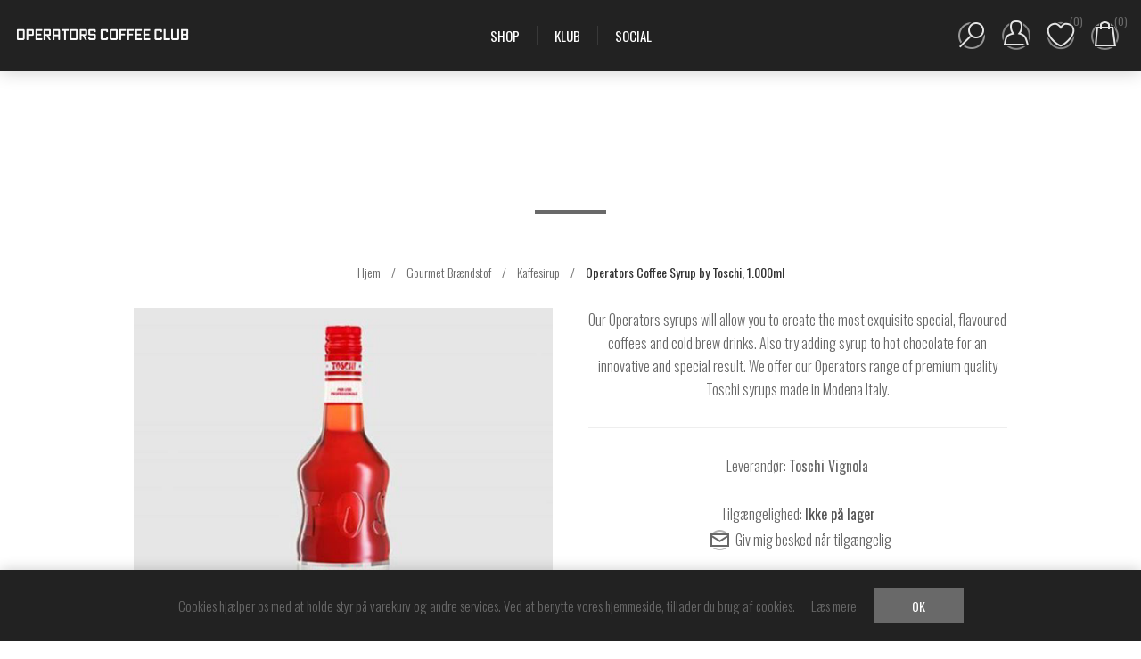

--- FILE ---
content_type: text/html; charset=utf-8
request_url: https://operatorscoffee.club/da/toschi-coffee-syrup-by-toschi-1000ml
body_size: 13263
content:
<!DOCTYPE html><html lang=da class=html-product-details-page><head><title>toschi-coffee-syrup-by-toschi-1000ml - Fuel For Your Adventures</title><meta charset=UTF-8><meta name=description content="buy Operators Coffee Syrup by Toschi, 1.000ml online Our Operators syrups will allow you to create the most exquisite special, flavoured coffees and cold brew drinks.  Also try adding syrup to hot chocolate for an innovative and special result. We offer our Operators range of premium quality Toschi syrups made in Modena Italy."><meta name=keywords content="Operators Coffee Syrup by Toschi,1.000ml,buy Operators Coffee Syrup by Toschi,1.000ml,Operators Coffee Syrup by Toschi,1.000ml prices,Operators Coffee Syrup by Toschi,1.000ml online"><meta name=generator content=nopCommerce><meta name=google-site-verification content=S3UgEYVlZ2FlESpMc42KWVQdu6_Dd-6AUOt5Cwa8PwI><meta name=viewport content="width=device-width, initial-scale=1.0, user-scalable=0, minimum-scale=1.0, maximum-scale=1.0"><link href="https://fonts.googleapis.com/css?family=Raleway:500&amp;display=swap" rel=stylesheet><link href="https://fonts.googleapis.com/css?family=Montserrat:400,700&amp;display=swap" rel=stylesheet><link href="https://fonts.googleapis.com/css?family=Oswald:400,300,700&amp;subset=latin,latin-ext&amp;display=swap" rel=stylesheet><meta property=og:type content=product><meta property=og:title content="Operators Coffee Syrup by Toschi, 1.000ml"><meta property=og:description content="buy Operators Coffee Syrup by Toschi, 1.000ml online Our Operators syrups will allow you to create the most exquisite special, flavoured coffees and cold brew drinks.  Also try adding syrup to hot chocolate for an innovative and special result. We offer our Operators range of premium quality Toschi syrups made in Modena Italy."><meta property=og:image content=https://operatorscoffee.club/images/thumbs/0000373_operators-coffee-syrup-by-toschi-1000ml_600.jpeg><meta property=og:image:url content=https://operatorscoffee.club/images/thumbs/0000373_operators-coffee-syrup-by-toschi-1000ml_600.jpeg><meta property=og:url content=https://operatorscoffee.club/da/toschi-coffee-syrup-by-toschi-1000ml><meta property=og:site_name content="Operators Coffee Club"><meta property=twitter:card content=summary><meta property=twitter:site content="Operators Coffee Club"><meta property=twitter:title content="Operators Coffee Syrup by Toschi, 1.000ml"><meta property=twitter:description content="buy Operators Coffee Syrup by Toschi, 1.000ml online Our Operators syrups will allow you to create the most exquisite special, flavoured coffees and cold brew drinks.  Also try adding syrup to hot chocolate for an innovative and special result. We offer our Operators range of premium quality Toschi syrups made in Modena Italy."><meta property=twitter:image content=https://operatorscoffee.club/images/thumbs/0000373_operators-coffee-syrup-by-toschi-1000ml_600.jpeg><meta property=twitter:url content=https://operatorscoffee.club/da/toschi-coffee-syrup-by-toschi-1000ml><style>.product-details-page .full-description{display:none}.product-details-page .ui-tabs .full-description{display:block}.product-details-page .tabhead-full-description{display:none}.product-details-page .product-specs-box{display:none}.product-details-page .ui-tabs .product-specs-box{display:block}.product-details-page .ui-tabs .product-specs-box .title{display:none}.product-details-page .product-no-reviews,.product-details-page .product-review-links{display:none}</style><script async src="https://www.googletagmanager.com/gtag/js?id=G-4BX662DFVP"></script><script>function gtag(){dataLayer.push(arguments)}window.dataLayer=window.dataLayer||[];gtag("js",new Date);gtag("config","G-4BX662DFVP")</script><link href=/Themes/Element/Content/css/styles.css rel=stylesheet><link href=/Themes/Element/Content/css/tables.css rel=stylesheet><link href=/Themes/Element/Content/css/mobile-only.css rel=stylesheet><link href=/Themes/Element/Content/css/480.css rel=stylesheet><link href=/Themes/Element/Content/css/720.css rel=stylesheet><link href=/Themes/Element/Content/css/1024.css rel=stylesheet><link href=/Themes/Element/Content/css/1320.css rel=stylesheet><link href=/Plugins/SevenSpikes.Core/Styles/perfect-scrollbar.min.css rel=stylesheet><link href=/Plugins/SevenSpikes.Nop.Plugins.CloudZoom/Themes/Element/Content/cloud-zoom/CloudZoom.css rel=stylesheet><link href=/lib/magnific-popup/magnific-popup.css rel=stylesheet><link href=/Plugins/SevenSpikes.Nop.Plugins.Attachments/Styles/common.css rel=stylesheet><link href=/Plugins/SevenSpikes.Nop.Plugins.Attachments/Themes/DefaultClean/Content/Attachments.css rel=stylesheet><link href=/Plugins/SevenSpikes.Nop.Plugins.NopQuickTabs/Themes/Element/Content/QuickTabs.css rel=stylesheet><link href=/Plugins/SevenSpikes.Nop.Plugins.MegaMenu/Themes/Element/Content/MegaMenu.css rel=stylesheet><link href=/Plugins/SevenSpikes.Nop.Plugins.AjaxCart/Themes/Element/Content/ajaxCart.css rel=stylesheet><link href=/Plugins/SevenSpikes.Nop.Plugins.ProductRibbons/Styles/Ribbons.common.css rel=stylesheet><link href=/Plugins/SevenSpikes.Nop.Plugins.ProductRibbons/Themes/Element/Content/Ribbons.css rel=stylesheet><link href=/Plugins/SevenSpikes.Nop.Plugins.QuickView/Themes/Element/Content/QuickView.css rel=stylesheet><link href=/lib/fineuploader/fine-uploader.min.css rel=stylesheet><link href="/Themes/Element/Content/css/theme.custom-1.css?v=40" rel=stylesheet><link rel=canonical href=https://operatorscoffee.club/da/toschi-coffee-syrup-by-toschi-1000ml><link rel="shortcut icon" href=\icons\icons_0\favicon.ico><body class="notAndroid23 product-details-page-body earth-theme variant-1"><div class=master-loading-overlay></div><div class=ajax-loading-block-window style=display:none></div><div id=dialog-notifications-success title=Bemærkning style=display:none></div><div id=dialog-notifications-error title=Fejl style=display:none></div><div id=dialog-notifications-warning title=Advarsel style=display:none></div><div id=bar-notification class=bar-notification-container data-close=Luk></div><!--[if lte IE 8]><div style=clear:both;height:59px;text-align:center;position:relative><a href=http://www.microsoft.com/windows/internet-explorer/default.aspx target=_blank> <img src=/Themes/Element/Content/img/ie_warning.jpg height=42 width=820 alt="You are using an outdated browser. For a faster, safer browsing experience, upgrade for free today."> </a></div><![endif]--><div class=master-wrapper-page><div class=master-header-wrapper><div class=desktop-nav-wrapper><div class=header><div class=header-logo><a href="/" class=logo> <img alt="Operators Coffee Club" title="Operators Coffee Club" src=https://operatorscoffee.club/images/thumbs/0000125_0000278.jpeg></a></div><div class="search-box store-search-box"><form method=get id=small-search-box-form action=/da/search><input type=text class=search-box-text id=small-searchterms autocomplete=off name=q placeholder="Søg i butikken" aria-label="Søg i butikken"> <input type=submit class="button-1 search-box-button" value=Søg></form><span class=close>&nbsp;</span></div><div class=header-options><div class=header-selectors-wrapper><div class=currency-selector><select id=customerCurrency name=customerCurrency onchange=setLocation(this.value) aria-label=Valutavælger><option selected value="https://operatorscoffee.club/da/changecurrency/12?returnUrl=%2Fda%2Ftoschi-coffee-syrup-by-toschi-1000ml">Danish Kroner<option value="https://operatorscoffee.club/da/changecurrency/1?returnUrl=%2Fda%2Ftoschi-coffee-syrup-by-toschi-1000ml">US Dollar<option value="https://operatorscoffee.club/da/changecurrency/6?returnUrl=%2Fda%2Ftoschi-coffee-syrup-by-toschi-1000ml">Euro</select></div><div class=language-selector><ul class=language-list><li><a href="https://operatorscoffee.club/da/changelanguage/2?returnUrl=%2Fda%2Ftoschi-coffee-syrup-by-toschi-1000ml" title=Dansk> <img title=Dansk alt=Dansk class=selected src=/images/flags/dk.png> </a><li><a href="https://operatorscoffee.club/da/changelanguage/1?returnUrl=%2Fda%2Ftoschi-coffee-syrup-by-toschi-1000ml" title=English> <img title=English alt=English src=/images/flags/gb.png> </a></ul></div></div><div class=header-links-wrapper><div class=header-links><ul><li id=registerlink><a href="/da/register?returnUrl=%2Fda%2Ftoschi-coffee-syrup-by-toschi-1000ml" class=ico-register>Registrér</a><li id=loginlink><a href="/da/login?returnUrl=%2Fda%2Ftoschi-coffee-syrup-by-toschi-1000ml" class=ico-login>Login</a><li id=wishlistlink><a href=/da/wishlist class=ico-wishlist> <span class=wishlist-label>Ønskeliste</span> <span class=wishlist-qty>(0)</span> </a><li id=topcartlink><a href=/da/cart class=ico-cart> <span class=cart-label>Varekurv</span> <span class=cart-qty>(0)</span> </a></ul></div></div></div><div id=flyout-cart class=flyout-cart><div class=mini-shopping-cart><div class=count>Du har ingen varer i din varekurv.</div></div></div></div><div class=header-menu><div class=close-menu><span>Close</span></div><ul class=mega-menu data-isrtlenabled=false data-enableclickfordropdown=false><li class=has-sublist><span class="with-subcategories single-item-categories labelfornextplusbutton">Shop</span><div class="dropdown categories fullWidth boxes-6"><div class=row-wrapper><div class=row><div class=box><div class=picture-title-wrap><div class=picture><a href=/da/der-brygges title="Vis produkter i varegruppen Der Brygges! "> <img class=lazy alt="Billede til varegruppe Der Brygges! " src="[data-uri]" data-original=https://operatorscoffee.club/images/thumbs/0000609_get-brewing_250.jpeg> </a></div><div class=title><a href=/da/der-brygges title="Der Brygges! "><span>Der Brygges! </span></a></div></div><ul class=subcategories><li><a href=/da/niveau-et title="Niveau Et"><span>Niveau Et</span></a><li><a href=/da/kaffeb%C3%B8nner title=Kaffebønner><span>Kaffeb&#xF8;nner</span></a><li><a href=/da/formalet-kaffe title="Formalet Kaffe"><span>Formalet Kaffe</span></a><li><a href=/da/gourmet-te title="Gourmet Te"><span>Gourmet Te</span></a></ul></div><div class=box><div class=picture-title-wrap><div class=picture><a href=/da/grej title="Vis produkter i varegruppen Grej"> <img class=lazy alt="Billede til varegruppe Grej" src="[data-uri]" data-original=https://operatorscoffee.club/images/thumbs/0000611_gear_250.jpeg> </a></div><div class=title><a href=/da/grej title=Grej><span>Grej</span></a></div></div><ul class=subcategories><li><a href=/da/h%C3%A5ndholdt title=Håndholdt><span>H&#xE5;ndholdt</span></a><li><a href=/da/kapselmaskiner title=Kapselmaskiner><span>Kapselmaskiner</span></a><li><a href=/da/baristaudstyr title=Baristaudstyr><span>Baristaudstyr</span></a><li><a href=/da/b%C3%B8nne-til-kop title=Bønne-til-Kop><span>B&#xF8;nne-til-Kop</span></a></ul></div><div class=box><div class=picture-title-wrap><div class=picture><a href=/da/tilbeh%C3%B8r title="Vis produkter i varegruppen Tilbehør"> <img class=lazy alt="Billede til varegruppe Tilbehør" src="[data-uri]" data-original=https://operatorscoffee.club/images/thumbs/0000548_accessories_250.jpeg> </a></div><div class=title><a href=/da/tilbeh%C3%B8r title=Tilbehør><span>Tilbeh&#xF8;r</span></a></div></div><ul class=subcategories><li><a href=/da/operators-grej title="Operators Grej "><span>Operators Grej </span></a><li><a href=/da/operators-bogklub title="Operators Bogklub"><span>Operators Bogklub</span></a><li><a href=/da/vedligeholdelse title=Vedligeholdelse><span>Vedligeholdelse</span></a></ul></div><div class=box><div class=picture-title-wrap><div class=picture><a href=/da/hudpleje title="Vis produkter i varegruppen Hudpleje"> <img class=lazy alt="Billede til varegruppe Hudpleje" src="[data-uri]" data-original=https://operatorscoffee.club/images/thumbs/0000570_skincare_250.jpeg> </a></div><div class=title><a href=/da/hudpleje title=Hudpleje><span>Hudpleje</span></a></div></div><ul class=subcategories><li><a href=/da/solcreme title="UV Beskyttelse"><span>UV Beskyttelse</span></a><li><a href=/da/glade-f%C3%B8dder title="Glade Fødder"><span>Glade F&#xF8;dder</span></a></ul></div><div class=box><div class=picture-title-wrap><div class=picture><a href=/da/gourmet-br%C3%A6ndstof title="Vis produkter i varegruppen Gourmet Brændstof"> <img class=lazy alt="Billede til varegruppe Gourmet Brændstof" src="[data-uri]" data-original=https://operatorscoffee.club/images/thumbs/0000569_gourmet-fuel_250.jpeg> </a></div><div class=title><a href=/da/gourmet-br%C3%A6ndstof title="Gourmet Brændstof"><span>Gourmet Br&#xE6;ndstof</span></a></div></div><ul class=subcategories><li><a href=/da/operators-snack-kits title="Gourmet Snacks"><span>Gourmet Snacks</span></a><li><a href=/da/kaffesirup title=Kaffesirup><span>Kaffesirup</span></a><li><a href=/da/italiensk-gelato title="Italiensk Gelato"><span>Italiensk Gelato</span></a></ul></div><div class=box><div class=picture-title-wrap><div class=picture><a href=/da/bazzara-kaffe title="Vis produkter i varegruppen Bazzara Caffé"> <img class=lazy alt="Billede til varegruppe Bazzara Caffé" src="[data-uri]" data-original=https://operatorscoffee.club/images/thumbs/0001132_bazzara-caffe_250.png> </a></div><div class=title><a href=/da/bazzara-kaffe title="Bazzara Caffé"><span>Bazzara Caff&#xE9;</span></a></div></div><ul class=subcategories><li><a href=/da/bazzara-kaffe-2 title="Bazzara Coffee"><span>Bazzara Coffee</span></a><li><a href=/da/bazzara-kaffeb%C3%B8ger title="Bazzara kaffebøger"><span>Bazzara kaffeb&#xF8;ger</span></a></ul></div></div></div></div><li><a href=/da/klub title=Klub><span> Klub</span></a><li class=social-page><a class=with-subcategories href=/da/SocialPage title=Social>Social</a></ul><div class=menu-title><span>Menu</span></div><ul class=mega-menu-responsive><li class=has-sublist><span class="with-subcategories single-item-categories labelfornextplusbutton">Shop</span><div class=plus-button></div><div class=sublist-wrap><ul class=sublist><li class=back-button><span>Back</span><li class=has-sublist><a href=/da/der-brygges title="Der Brygges! " class=with-subcategories><span>Der Brygges! </span></a><div class=plus-button></div><div class=sublist-wrap><ul class=sublist><li class=back-button><span>Back</span><li><a class=lastLevelCategory href=/da/niveau-et title="Niveau Et"><span>Niveau Et</span></a><li><a class=lastLevelCategory href=/da/kaffeb%C3%B8nner title=Kaffebønner><span>Kaffeb&#xF8;nner</span></a><li><a class=lastLevelCategory href=/da/formalet-kaffe title="Formalet Kaffe"><span>Formalet Kaffe</span></a><li><a class=lastLevelCategory href=/da/gourmet-te title="Gourmet Te"><span>Gourmet Te</span></a></ul></div><li class=has-sublist><a href=/da/grej title=Grej class=with-subcategories><span>Grej</span></a><div class=plus-button></div><div class=sublist-wrap><ul class=sublist><li class=back-button><span>Back</span><li><a class=lastLevelCategory href=/da/h%C3%A5ndholdt title=Håndholdt><span>H&#xE5;ndholdt</span></a><li><a class=lastLevelCategory href=/da/kapselmaskiner title=Kapselmaskiner><span>Kapselmaskiner</span></a><li><a class=lastLevelCategory href=/da/baristaudstyr title=Baristaudstyr><span>Baristaudstyr</span></a><li><a class=lastLevelCategory href=/da/b%C3%B8nne-til-kop title=Bønne-til-Kop><span>B&#xF8;nne-til-Kop</span></a></ul></div><li class=has-sublist><a href=/da/tilbeh%C3%B8r title=Tilbehør class=with-subcategories><span>Tilbeh&#xF8;r</span></a><div class=plus-button></div><div class=sublist-wrap><ul class=sublist><li class=back-button><span>Back</span><li><a class=lastLevelCategory href=/da/operators-grej title="Operators Grej "><span>Operators Grej </span></a><li><a class=lastLevelCategory href=/da/operators-bogklub title="Operators Bogklub"><span>Operators Bogklub</span></a><li><a class=lastLevelCategory href=/da/vedligeholdelse title=Vedligeholdelse><span>Vedligeholdelse</span></a></ul></div><li class=has-sublist><a href=/da/hudpleje title=Hudpleje class=with-subcategories><span>Hudpleje</span></a><div class=plus-button></div><div class=sublist-wrap><ul class=sublist><li class=back-button><span>Back</span><li><a class=lastLevelCategory href=/da/solcreme title="UV Beskyttelse"><span>UV Beskyttelse</span></a><li><a class=lastLevelCategory href=/da/glade-f%C3%B8dder title="Glade Fødder"><span>Glade F&#xF8;dder</span></a></ul></div><li class=has-sublist><a href=/da/gourmet-br%C3%A6ndstof title="Gourmet Brændstof" class=with-subcategories><span>Gourmet Br&#xE6;ndstof</span></a><div class=plus-button></div><div class=sublist-wrap><ul class=sublist><li class=back-button><span>Back</span><li><a class=lastLevelCategory href=/da/operators-snack-kits title="Gourmet Snacks"><span>Gourmet Snacks</span></a><li><a class=lastLevelCategory href=/da/kaffesirup title=Kaffesirup><span>Kaffesirup</span></a><li><a class=lastLevelCategory href=/da/italiensk-gelato title="Italiensk Gelato"><span>Italiensk Gelato</span></a></ul></div><li class=has-sublist><a href=/da/bazzara-kaffe title="Bazzara Caffé" class=with-subcategories><span>Bazzara Caff&#xE9;</span></a><div class=plus-button></div><div class=sublist-wrap><ul class=sublist><li class=back-button><span>Back</span><li><a class=lastLevelCategory href=/da/bazzara-kaffe-2 title="Bazzara Coffee"><span>Bazzara Coffee</span></a><li><a class=lastLevelCategory href=/da/bazzara-kaffeb%C3%B8ger title="Bazzara kaffebøger"><span>Bazzara kaffeb&#xF8;ger</span></a></ul></div></ul></div><li><a href=/da/klub title=Klub><span> Klub</span></a><li class=social-page><a class=with-subcategories href=/da/SocialPage title=Social>Social</a></ul></div><div class=responsive-nav-wrapper-parent><div class=responsive-nav-wrapper><div class=menu-title><span>Menu</span></div><div class=search-wrap><span>Søg</span></div><div class=personal-button id=header-links-opener><span>Personal menu</span></div><div class=wishlist-opener><a href=/da/wishlist title=Ønskeliste><small class=wishlist-qty>(0)</small></a></div><div class=shopping-cart-link><a href=/da/cart title=Varekurv><small class=cart-qty>(0)</small></a></div><div class=filters-button><span>Filters</span></div></div></div></div></div><div class=overlayOffCanvas></div><div class=master-wrapper-content><div class=ajaxCartInfo data-getajaxcartbuttonurl=/NopAjaxCart/GetAjaxCartButtonsAjax data-productpageaddtocartbuttonselector=button.add-to-cart-button data-productboxaddtocartbuttonselector=button.product-box-add-to-cart-button data-productboxproductitemelementselector=.product-item data-usenopnotification=False data-nopnotificationresource="Varen er lagt i &lt;a href=&#34;/da/cart&#34;>Varekurven&lt;/a>" data-enableonproductpage=True data-enableoncatalogpages=True data-minishoppingcartquatityformattingresource=({0}) data-miniwishlistquatityformattingresource=({0}) data-addtowishlistbuttonselector=button.add-to-wishlist-button></div><input id=addProductVariantToCartUrl name=addProductVariantToCartUrl type=hidden value=/da/AddProductFromProductDetailsPageToCartAjax> <input id=addProductToCartUrl name=addProductToCartUrl type=hidden value=/da/AddProductToCartAjax> <input id=miniShoppingCartUrl name=miniShoppingCartUrl type=hidden value=/da/MiniShoppingCart> <input id=flyoutShoppingCartUrl name=flyoutShoppingCartUrl type=hidden value=/da/NopAjaxCartFlyoutShoppingCart> <input id=checkProductAttributesUrl name=checkProductAttributesUrl type=hidden value=/da/CheckIfProductOrItsAssociatedProductsHasAttributes> <input id=getMiniProductDetailsViewUrl name=getMiniProductDetailsViewUrl type=hidden value=/da/GetMiniProductDetailsView> <input id=flyoutShoppingCartPanelSelector name=flyoutShoppingCartPanelSelector type=hidden value=#flyout-cart> <input id=shoppingCartMenuLinkSelector name=shoppingCartMenuLinkSelector type=hidden value=".shopping-cart-link .cart-qty"> <input id=wishlistMenuLinkSelector name=wishlistMenuLinkSelector type=hidden value=.wishlist-qty><div id=product-ribbon-info data-productid=931 data-productboxselector=".product-item, .item-holder" data-productboxpicturecontainerselector=".picture, .item-picture" data-productpagepicturesparentcontainerselector=.product-essential data-productpagebugpicturecontainerselector=.picture data-retrieveproductribbonsurl=/da/RetrieveProductRibbons></div><div class=quickViewData data-productselector=.product-item data-productselectorchild=.buttons data-retrievequickviewurl=/da/quickviewdata data-quickviewbuttontext=Smugkig data-quickviewbuttontitle=Smugkig data-isquickviewpopupdraggable=False data-enablequickviewpopupoverlay=True data-accordionpanelsheightstyle=content data-getquickviewbuttonroute=/da/getquickviewbutton></div><div class=breadcrumb><ul itemscope itemtype=http://schema.org/BreadcrumbList><li><span> <a href="/"> <span>Hjem</span> </a> </span> <span class=delimiter>/</span><li itemprop=itemListElement itemscope itemtype=http://schema.org/ListItem><a href=/da/gourmet-br%C3%A6ndstof itemprop=item> <span itemprop=name>Gourmet Br&#xE6;ndstof</span> </a> <span class=delimiter>/</span><meta itemprop=position content=1><li itemprop=itemListElement itemscope itemtype=http://schema.org/ListItem><a href=/da/kaffesirup itemprop=item> <span itemprop=name>Kaffesirup</span> </a> <span class=delimiter>/</span><meta itemprop=position content=2><li itemprop=itemListElement itemscope itemtype=http://schema.org/ListItem><strong class=current-item itemprop=name>Operators Coffee Syrup by Toschi, 1.000ml</strong> <span itemprop=item itemscope itemtype=http://schema.org/Thing id=/da/toschi-coffee-syrup-by-toschi-1000ml> </span><meta itemprop=position content=3></ul></div><div class=master-column-wrapper><div class=center-1><div class="page product-details-page"><div class=page-body><form method=post id=product-details-form action=/da/toschi-coffee-syrup-by-toschi-1000ml><div itemscope itemtype=http://schema.org/Product><meta itemprop=name content="Operators Coffee Syrup by Toschi, 1.000ml"><meta itemprop=sku><meta itemprop=gtin><meta itemprop=mpn><meta itemprop=description content="Our Operators syrups will allow you to create the most exquisite special, flavoured coffees and cold brew drinks.  Also try adding syrup to hot chocolate for an innovative and special result. We offer our Operators range of premium quality Toschi syrups made in Modena Italy."><meta itemprop=image content=https://operatorscoffee.club/images/thumbs/0000373_operators-coffee-syrup-by-toschi-1000ml_600.jpeg><meta itemprop=brand content="Toschi Vignola"><div itemprop=offers itemscope itemtype=http://schema.org/Offer><meta itemprop=url content=https://operatorscoffee.club/da/toschi-coffee-syrup-by-toschi-1000ml><meta itemprop=price content=118.95><meta itemprop=priceCurrency content=DKK><meta itemprop=priceValidUntil><meta itemprop=availability content=http://schema.org/InStock></div><div itemprop=review itemscope itemtype=http://schema.org/Review><meta itemprop=author content=ALL><meta itemprop=url content=/da/productreviews/931></div></div><div data-productid=931><div class=product-essential><div class="page-title product-name"><h1>Operators Coffee Syrup by Toschi, 1.000ml</h1></div><input type=hidden class=cloudZoomAdjustPictureOnProductAttributeValueChange data-productid=931 data-isintegratedbywidget=true> <input type=hidden class=cloudZoomEnableClickToZoom><div class="gallery sevenspikes-cloudzoom-gallery"><div class=picture-wrapper><div class=picture id=sevenspikes-cloud-zoom data-zoomwindowelementid="" data-selectoroftheparentelementofthecloudzoomwindow="" data-defaultimagecontainerselector=".product-essential .gallery" data-zoom-window-width=600 data-zoom-window-height=600><a href=https://operatorscoffee.club/images/thumbs/0000373_operators-coffee-syrup-by-toschi-1000ml.jpeg data-full-image-url=https://operatorscoffee.club/images/thumbs/0000373_operators-coffee-syrup-by-toschi-1000ml.jpeg class=picture-link id=zoom1> <img src=https://operatorscoffee.club/images/thumbs/0000373_operators-coffee-syrup-by-toschi-1000ml_600.jpeg alt="Billede af Operators Coffee Syrup by Toschi, 1.000ml" class=cloudzoom id=cloudZoomImage itemprop=image data-cloudzoom="appendSelector: '.picture-wrapper', zoomPosition: 'inside', zoomOffsetX: 0, captionPosition: 'bottom', tintOpacity: 0, zoomWidth: 600, zoomHeight: 600, easing: 3, touchStartDelay: true, zoomFlyOut: false, disableZoom: 'auto'"> </a></div></div></div><div class=overview><div class=short-description>Our Operators syrups will allow you to create the most exquisite special, flavoured coffees and cold brew drinks. Also try adding syrup to hot chocolate for an innovative and special result. We offer our Operators range of premium quality Toschi syrups made in Modena Italy.</div><div class=manufacturers><span class=label>Leverandør:</span> <span class=value> <a href=/da/toschi-vignola>Toschi Vignola</a> </span></div><div class=availability><div class=stock><span class=label>Tilgængelighed:</span> <span class=value id=stock-availability-value-931>Ikke p&#xE5; lager</span></div><div class=back-in-stock-subscription><input type=button id=back-in-stock-subscribe-931 class="button-2 subscribe-button" value="Giv mig besked når tilgængelig"></div></div><div class=attributes><dl><dt id=product_attribute_label_6><label class=text-prompt> V&#xE6;lg venligst smagsvariant </label> <span class=required>*</span><dd id=product_attribute_input_6><div class=attribute-dropdown><select name=product_attribute_6 id=product_attribute_6><option value=41>Pear<option value=42>Lime<option value=43>White Chocolate</select></div></dl></div><div class=overview-buttons><div class=add-to-wishlist><input type=button id=add-to-wishlist-button-931 class="button-2 add-to-wishlist-button" value="Tilføj til ønskeliste" data-productid=931 onclick="return AjaxCart.addproducttocart_details(&#34;/da/addproducttocart/details/931/2&#34;,&#34;#product-details-form&#34;),!1"></div><div class=compare-products><input type=button value="Tilføj til sammenligning liste" class="button-2 add-to-compare-list-button" onclick="return AjaxCart.addproducttocomparelist(&#34;/compareproducts/add/931&#34;),!1"></div><div class=email-a-friend><input type=button value="E-mail til en ven" class="button-2 email-a-friend-button" onclick="setLocation(&#34;/da/productemailafriend/931&#34;)"></div></div><div class=prices><div class=product-price><span id=price-value-931 class=price-value-931> 118,95 kr. </span></div></div><script src=https://my.anyday.io/webshopPriceTag/anyday-price-tag-da-es2015.js type=module async></script><div style="display:flex;margin:-15px 0 20px 0;color:#000;font-size:13px;justify-content:center;font-weight:500"><anyday-price-tag total-price-selector=".prices .product-price span" total-price="" price-tag-token=70c6232a4db24a4994637d2a36f0d9f9 currency=DKK price-format-locale=da></anyday-price-tag></div><div class=product-social-buttons><label>Share:</label><ul><li class=twitter><a href="javascript:openShareWindow(&#34;https://twitter.com/share?url=https://operatorscoffee.club/toschi-coffee-syrup-by-toschi-1000ml&#34;)"> <span class=flip></span> <span class=flop></span> </a><li class=facebook><a href="javascript:openShareWindow(&#34;https://www.facebook.com/sharer.php?u=https://operatorscoffee.club/toschi-coffee-syrup-by-toschi-1000ml&#34;)"> <span class=flip></span> <span class=flop></span> </a><li class=pinterest><a href="javascript:void function(){var n=document.createElement(&#34;script&#34;);n.setAttribute(&#34;type&#34;,&#34;text/javascript&#34;);n.setAttribute(&#34;charset&#34;,&#34;UTF-8&#34;);n.setAttribute(&#34;src&#34;,&#34;https://assets.pinterest.com/js/pinmarklet.js?r=&#34;+Math.random()*99999999);document.body.appendChild(n)}()"> <span class=flip></span> <span class=flop></span> </a></ul></div></div><div class=full-description><p>Adding Operators Coffee Syrup to your favorite coffee or cold brew can take your coffee drinking experience to a whole new level. To boost your standard caffe latte you only need three things: a ½ cup of coffee, a ½ cup of milk, and 2 tablespoons (4 pumps) of your favorite syrup.<p><p>The bottles are convenient and easy to grip, their silhouette is appealing and contemporary.<p><p>Try the unique taste of tobacco flavoured syrup in your coffee if your want to try an alternative/supplement to your favorite snuff.<p><p>Product info: 1.000ml/1.32 kilo in a glass bottle.<p>See the complete range of avialable syrups: <a href=https://4mativ.dk/wp-content/uploads/2020/02/OCC-Toschi-Variants.pdf target=_blank>Operators Syrups by Toschi</a></div></div><div class=file-attachments><div class=title><strong>Product Files</strong></div><div class=attachments-content><div class=attachment-category><ul><li><a class="attachmentLink attachmentLinkImg" href="/Attachment/DownloadFile?downloadId=27" title="Toschi syrup flavours for 250ml, 750ml and 1.000ml." data-videoembedcode="" target=_blank> <img src=https://operatorscoffee.club/images/thumbs/0000713_0000374_operators-coffee-syrup-by-toschi-250ml_600.jpeg alt="Toschi Syrup Variants"> </a> <a class=attachmentLink href="/Attachment/DownloadFile?downloadId=27" title="Toschi syrup flavours for 250ml, 750ml and 1.000ml." data-videoembedcode="" target=_blank>Toschi Syrup Variants</a></ul></div></div></div><div id=quickTabs class=productTabs data-ajaxenabled=false data-productreviewsaddnewurl=/ProductTab/ProductReviewsTabAddNew/931 data-productcontactusurl=/ProductTab/ProductContactUsTabAddNew/931 data-couldnotloadtaberrormessage="Couldn't load this tab."><div class=productTabs-header><ul><li><a href=#quickTab-description>Overview</a><li><a href=#quickTab-contact_us>Contact Us</a></ul></div><div class=productTabs-body><div id=quickTab-description><div class=full-description><p>Adding Operators Coffee Syrup to your favorite coffee or cold brew can take your coffee drinking experience to a whole new level. To boost your standard caffe latte you only need three things: a ½ cup of coffee, a ½ cup of milk, and 2 tablespoons (4 pumps) of your favorite syrup.<p><p>The bottles are convenient and easy to grip, their silhouette is appealing and contemporary.<p><p>Try the unique taste of tobacco flavoured syrup in your coffee if your want to try an alternative/supplement to your favorite snuff.<p><p>Product info: 1.000ml/1.32 kilo in a glass bottle.<p>See the complete range of avialable syrups: <a href=https://4mativ.dk/wp-content/uploads/2020/02/OCC-Toschi-Variants.pdf target=_blank>Operators Syrups by Toschi</a></div></div><div id=quickTab-contact_us><div id=contact-us-tab class=write-review><div class=form-fields><div class=inputs><label for=FullName>Dit navn</label> <input placeholder="Indtast dit navn" class="contact_tab_fullname review-title" type=text data-val=true data-val-required="Indtast dit navn" id=FullName name=FullName> <span class=required>*</span> <span class=field-validation-valid data-valmsg-for=FullName data-valmsg-replace=true></span></div><div class=inputs><label for=Email>Din e-mail</label> <input placeholder="Indtast din emailadresse" class="contact_tab_email review-title" type=email data-val=true data-val-email="Forkert e-mail" data-val-required="Indtast e-mail" id=Email name=Email> <span class=required>*</span> <span class=field-validation-valid data-valmsg-for=Email data-valmsg-replace=true></span></div><div class=inputs><label for=Enquiry>Foresp&#xF8;rgsel</label> <textarea placeholder="Angiv din forespørgsel" class="contact_tab_enquiry review-text" data-val=true data-val-required="Indtast forespørgsel" id=Enquiry name=Enquiry></textarea> <span class=required>*</span> <span class=field-validation-valid data-valmsg-for=Enquiry data-valmsg-replace=true></span></div></div><div class=buttons><input type=button id=send-contact-us-form name=send-email class="button-1 contact-us-button" value=Indsend></div></div></div></div></div><div class=product-collateral><div class=product-tags-box><div class=title><strong>Produkt tags</strong></div><div class=product-tags-list><ul><li class=tag><a href=/da/syrup class=producttag> syrup</a> <span>(4)</span><li class=separator>,<li class=tag><a href=/da/toschi class=producttag> toschi</a> <span>(4)</span></ul></div></div></div><div class="related-products-grid product-grid"><div class=title><strong>Relaterede produkter</strong></div><div class=item-grid><div class=item-box><div class=product-item data-productid=932><div class=picture><a href=/da/toschi-coffee-syrup-by-toschi-250ml title="Vis detaljer for Operators Coffee Syrup by Toschi, 250ml"> <img src="[data-uri]" data-lazyloadsrc=https://operatorscoffee.club/images/thumbs/0000374_operators-coffee-syrup-by-toschi-250ml_635.jpeg alt="Billede af Operators Coffee Syrup by Toschi, 250ml" title="Vis detaljer for Operators Coffee Syrup by Toschi, 250ml" data-second-image=""> </a><div class="buttons desktop"><button type=button class="button-2 add-to-wishlist-button" onclick="return AjaxCart.addproducttocart_catalog(&#34;/da/addproducttocart/catalog/932/2/1&#34;),!1"><span>Ønskeliste</span></button> <button type=button class="button-2 add-to-compare-list-button" onclick="return AjaxCart.addproducttocomparelist(&#34;/compareproducts/add/932&#34;),!1"><span>Sammenlign produkter</span></button></div></div><div class=details><h2 class=product-title><a href=/da/toschi-coffee-syrup-by-toschi-250ml>Operators Coffee Syrup by Toschi, 250ml</a></h2><div class=description>Our Operators syrups will allow you to create the most exquisite special, flavoured coffees and cold brew drinks. The 250ml bottle is the perfect size for home use. We offer our Operators range of premium quality Toschi syrups made in Modena Italy.</div><div class=add-info><div class=prices><span class="price actual-price">54,95 kr.</span></div><div class="buttons mobile"><button type=button title="Tilføj til ønskeliste" class="button-2 add-to-wishlist-button" onclick="return AjaxCart.addproducttocart_catalog(&#34;/da/addproducttocart/catalog/932/2/1&#34;),!1"><span>Tilføj til ønskeliste</span></button> <button type=button title="Tilføj til sammenligning liste" class="button-2 add-to-compare-list-button" onclick="return AjaxCart.addproducttocomparelist(&#34;/compareproducts/add/932&#34;),!1"><span>Tilføj til sammenligning liste</span></button></div></div></div></div></div><div class=item-box><div class=product-item data-productid=933><div class=picture><a href=/da/toschi-coffee-syrup-by-toschi-750ml title="Vis detaljer for Operators Coffee Syrup by Toschi, 750ml"> <img src="[data-uri]" data-lazyloadsrc=https://operatorscoffee.club/images/thumbs/0000375_operators-coffee-syrup-by-toschi-750ml_635.jpeg alt="Billede af Operators Coffee Syrup by Toschi, 750ml" title="Vis detaljer for Operators Coffee Syrup by Toschi, 750ml" data-second-image=""> </a><div class="buttons desktop"><button type=button class="button-2 add-to-wishlist-button" onclick="return AjaxCart.addproducttocart_catalog(&#34;/da/addproducttocart/catalog/933/2/1&#34;),!1"><span>Ønskeliste</span></button> <button type=button class="button-2 add-to-compare-list-button" onclick="return AjaxCart.addproducttocomparelist(&#34;/compareproducts/add/933&#34;),!1"><span>Sammenlign produkter</span></button></div></div><div class=details><h2 class=product-title><a href=/da/toschi-coffee-syrup-by-toschi-750ml>Operators Coffee Syrup by Toschi, 750ml</a></h2><div class=description>Our Operators syrups will allow you to create the most exquisite special, flavoured coffees and cold brew drinks. Also try adding syrup to hot chocolate for an innovative and special result. We offer our Operators range of premium quality Toschi syrups made in Modena Italy.</div><div class=add-info><div class=prices><span class="price actual-price">84,95 kr.</span></div><div class="buttons mobile"><button type=button title="Tilføj til ønskeliste" class="button-2 add-to-wishlist-button" onclick="return AjaxCart.addproducttocart_catalog(&#34;/da/addproducttocart/catalog/933/2/1&#34;),!1"><span>Tilføj til ønskeliste</span></button> <button type=button title="Tilføj til sammenligning liste" class="button-2 add-to-compare-list-button" onclick="return AjaxCart.addproducttocomparelist(&#34;/compareproducts/add/933&#34;),!1"><span>Tilføj til sammenligning liste</span></button></div></div></div></div></div><div class=item-box><div class=product-item data-productid=938><div class=picture><a href=/da/operators-gelato-ready-to-use-mix-by-pascal-italy title="Vis detaljer for Operators Gelato Mix, by Pascal Italy"> <img src="[data-uri]" data-lazyloadsrc=https://operatorscoffee.club/images/thumbs/0000381_operators-gelato-mix-by-pascal-italy_635.jpeg alt="Billede af Operators Gelato Mix, by Pascal Italy" title="Vis detaljer for Operators Gelato Mix, by Pascal Italy" data-second-image=""> </a><div class="buttons desktop"><button type=button class="button-2 add-to-wishlist-button" onclick="return AjaxCart.addproducttocart_catalog(&#34;/da/addproducttocart/catalog/938/2/1&#34;),!1"><span>Ønskeliste</span></button> <button type=button class="button-2 add-to-compare-list-button" onclick="return AjaxCart.addproducttocomparelist(&#34;/compareproducts/add/938&#34;),!1"><span>Sammenlign produkter</span></button></div></div><div class=details><h2 class=product-title><a href=/da/operators-gelato-ready-to-use-mix-by-pascal-italy>Operators Gelato Mix, by Pascal Italy</a></h2><div class=description>Gelato is the perfect treat for ice cream loving Operators on a hot summer day. With our innovative UHT liquid gelato mix you can make your own gourmet Italian Gelato with with excellent quality and extremely simple handling.</div><div class=add-info><div class=prices><span class="price actual-price">99,00 kr.</span></div><div class="buttons mobile"><button type=button title="Tilføj til ønskeliste" class="button-2 add-to-wishlist-button" onclick="return AjaxCart.addproducttocart_catalog(&#34;/da/addproducttocart/catalog/938/2/1&#34;),!1"><span>Tilføj til ønskeliste</span></button> <button type=button title="Tilføj til sammenligning liste" class="button-2 add-to-compare-list-button" onclick="return AjaxCart.addproducttocomparelist(&#34;/compareproducts/add/938&#34;),!1"><span>Tilføj til sammenligning liste</span></button></div></div></div></div></div></div></div></div><input name=__RequestVerificationToken type=hidden value=CfDJ8Dq32StMsOtGnE7BBZQYMOePLCrm7RGUiYgqsCY5Ob6B9yKWn3ub4hh43EazcH23x-K7v15MLJMwKQPKhFNVrGPhp5Yfrof20HNZuk2OU1iEFoLO2RcI4nJwM2KpHhx9L48Vzq9PLzstfziBJ-0vQmY></form></div></div></div></div></div><div class=footer-wrapper><div class=footer><div class=footer-upper></div><div class=footer-middle><div class=center><div class=social-sharing><div class=title><strong>Følg os!</strong></div><ul><li><a target=_blank class=facebook href="https://www.facebook.com/OperatorsCoffee.Club/" aria-label=Facebook></a><li><a target=_blank class=twitter href=https://twitter.com/OperatorsCC aria-label=Twitter></a><li><a target=_blank class=instagram href="https://www.instagram.com/operators_coffee_club/" aria-label=Instagram></a><li><a target=_blank class=youtube href=https://www.youtube.com/channel/UCeZrk_KxkMtjDMsQx55P42g aria-label=YouTube></a></ul></div><div class="footer-block footer-block-left"><div class=title><strong>Kundeservice</strong></div><ul class=list><li><a href=/da/contactus-2></a><li><a href=/da/sp%C3%B8rgsm%C3%A5l-svar>Sp&#xF8;rgsm&#xE5;l &amp; Svar</a><li><a href=/da/privatlivsindstillinger>Privatlivspolitik</a><li><a href=/da/handelsbetingelser>Handelsbetingelser</a><li><a href=/da/salgsbetingelser>Salgsbetingelser</a><li><a href=/da/om-os>Om os / kontakt os</a><li><a href=/da/hvad-er-en-operator>Hvad er en Operator? </a></ul></div><div class="footer-block footer-block-right"><div class=title><strong>Min konto</strong></div><ul class=list><li><a href=/da/customer/info>Min konto</a><li><a href=/da/customer/addresses>Adresser</a><li><a href=/da/order/history>Ordrer</a><li><a href=/da/wishlist>Ønskeliste</a></ul><img style=margin-top:10px src=/Themes/Element/Content/img/bd_kortlogodk_32px_6176737018c22.png></div></div></div><div class=footer-lower><p class="footer-text footer-disclaimer">Copyright © 2026 Operators Coffee Club. Alle rettigheder forbeholdt.</div></div></div></div><div id=eu-cookie-bar-notification class=eu-cookie-bar-notification><div class=content><div class=text><span>Cookies hjælper os med at holde styr på varekurv og andre services. Ved at benytte vores hjemmeside, tillader du brug af cookies.</span> <a class=learn-more href=/da/privatlivsindstillinger>Læs mere</a></div><div class=buttons><button type=button class="ok-button button-1" id=eu-cookie-ok>OK</button></div></div></div><script src=/lib/jquery/jquery-3.4.1.min.js></script><script src=/lib/jquery-validate/jquery.validate-v1.19.1/jquery.validate.min.js></script><script src=/lib/jquery-validate/jquery.validate.unobtrusive-v3.2.11/jquery.validate.unobtrusive.min.js></script><script src=/lib/jquery-ui/jquery-ui-1.12.1.custom/jquery-ui.min.js></script><script src=/lib/jquery-migrate/jquery-migrate-3.1.0.min.js></script><script src=/Plugins/SevenSpikes.Core/Scripts/iOS-12-array-reverse-fix.min.js></script><script src=/js/public.common.js></script><script src=/js/public.ajaxcart.js></script><script src=/js/public.countryselect.js></script><script src=/lib/kendo/2020.1.406/js/kendo.core.min.js></script><script src=/lib/kendo/2020.1.406/js/kendo.userevents.min.js></script><script src=/lib/kendo/2020.1.406/js/kendo.draganddrop.min.js></script><script src=/lib/kendo/2020.1.406/js/kendo.popup.min.js></script><script src=/lib/kendo/2020.1.406/js/kendo.window.min.js></script><script src=/Plugins/SevenSpikes.Core/Scripts/cloudzoom.core.min.js></script><script src=/Plugins/SevenSpikes.Nop.Plugins.CloudZoom/Scripts/CloudZoom.min.js></script><script src=/lib/magnific-popup/jquery.magnific-popup.min.js></script><script src=/Plugins/SevenSpikes.Nop.Plugins.NopQuickTabs/Scripts/ProductTabs.min.js></script><script src=/Plugins/SevenSpikes.Core/Scripts/perfect-scrollbar.min.js></script><script src=/Plugins/SevenSpikes.Core/Scripts/sevenspikes.core.min.js></script><script src=/Plugins/SevenSpikes.Nop.Plugins.MegaMenu/Scripts/MegaMenu.min.js></script><script src=/Plugins/SevenSpikes.Core/Scripts/jquery.json-2.4.min.js></script><script src=/Plugins/SevenSpikes.Nop.Plugins.AjaxCart/Scripts/AjaxCart.min.js></script><script src=/Plugins/SevenSpikes.Nop.Plugins.ProductRibbons/Scripts/ProductRibbons.min.js></script><script src=/lib/fineuploader/jquery.fine-uploader.min.js></script><script src=/Plugins/SevenSpikes.Nop.Plugins.QuickView/Scripts/QuickView.min.js></script><script src=/Plugins/SevenSpikes.Core/Scripts/footable.min.js></script><script src=/Plugins/SevenSpikes.Core/Scripts/sevenspikes.theme.ex.min.js></script><script src=/Themes/Element/Content/scripts/element.js></script><script>$(document).ready(function(){$("#back-in-stock-subscribe-931").on("click",function(){displayPopupContentFromUrl("/da/backinstocksubscribe/931","Giv mig besked når tilgængelig")})})</script><script>$(document).ready(function(){showHideDropdownQuantity("product_attribute_6")})</script><script>function showHideDropdownQuantity(n){$("select[name="+n+"] > option").each(function(){$("#"+n+"_"+this.value+"_qty_box").hide()});$("#"+n+"_"+$("select[name="+n+"] > option:selected").val()+"_qty_box").css("display","inline-block")}function showHideRadioQuantity(n){$("input[name="+n+"]:radio").each(function(){$("#"+$(this).attr("id")+"_qty_box").hide()});$("#"+n+"_"+$("input[name="+n+"]:radio:checked").val()+"_qty_box").css("display","inline-block")}function showHideCheckboxQuantity(n){$("#"+n).is(":checked")?$("#"+n+"_qty_box").css("display","inline-block"):$("#"+n+"_qty_box").hide()}</script><script>function attribute_change_handler_931(){$.ajax({cache:!1,url:"/shoppingcart/productdetails_attributechange?productId=931&validateAttributeConditions=False&loadPicture=True",data:$("#product-details-form").serialize(),type:"POST",success:function(n){var t;if(n.price&&$(".price-value-931").text(n.price),n.basepricepangv?$("#base-price-pangv-931").text(n.basepricepangv):$("#base-price-pangv-931").hide(),n.sku?$("#sku-931").text(n.sku).parent(".sku").show():$("#sku-931").parent(".sku").hide(),n.mpn?$("#mpn-931").text(n.mpn).parent(".manufacturer-part-number").show():$("#mpn-931").parent(".manufacturer-part-number").hide(),n.gtin?$("#gtin-931").text(n.gtin).parent(".gtin").show():$("#gtin-931").parent(".gtin").hide(),n.stockAvailability&&$("#stock-availability-value-931").text(n.stockAvailability),n.enabledattributemappingids)for(t=0;t<n.enabledattributemappingids.length;t++)$("#product_attribute_label_"+n.enabledattributemappingids[t]).show(),$("#product_attribute_input_"+n.enabledattributemappingids[t]).show();if(n.disabledattributemappingids)for(t=0;t<n.disabledattributemappingids.length;t++)$("#product_attribute_label_"+n.disabledattributemappingids[t]).hide(),$("#product_attribute_input_"+n.disabledattributemappingids[t]).hide();n.pictureDefaultSizeUrl&&$("#main-product-img-931").attr("src",n.pictureDefaultSizeUrl);n.pictureFullSizeUrl&&$("#main-product-img-lightbox-anchor-931").attr("href",n.pictureFullSizeUrl);n.message&&alert(n.message);$(document).trigger({type:"product_attributes_changed",changedData:n})}})}$(document).ready(function(){attribute_change_handler_931();$("#product_attribute_6").on("change",function(){attribute_change_handler_931()})})</script><script>function openShareWindow(n){var t=520,i=400,r=screen.height/2-i/2,u=screen.width/2-t/2;window.open(n,"sharer","top="+r+",left="+u+",toolbar=0,status=0,width="+t+",height="+i)}</script><script>$("#small-search-box-form").on("submit",function(n){$("#small-searchterms").val()==""&&(alert("Angiv nogle søgeord"),$("#small-searchterms").focus(),n.preventDefault())})</script><script>$(document).ready(function(){var n,t;$("#small-searchterms").autocomplete({delay:500,minLength:3,source:"/da/catalog/searchtermautocomplete",appendTo:".search-box",select:function(n,t){return $("#small-searchterms").val(t.item.label),setLocation(t.item.producturl),!1},open:function(){n&&(t=document.getElementById("small-searchterms").value,$(".ui-autocomplete").append('<li class="ui-menu-item" role="presentation"><a href="/search?q='+t+'">Se alle resultater...<\/a><\/li>'))}}).data("ui-autocomplete")._renderItem=function(t,i){var r=i.label;return n=i.showlinktoresultsearch,r=htmlEncode(r),$("<li><\/li>").data("item.autocomplete",i).append("<a><span>"+r+"<\/span><\/a>").appendTo(t)}})</script><script></script><script>var localized_data={AjaxCartFailure:"Kunne ikke tilføje produktet. Opdater siden, og prøv en gang til."};AjaxCart.init(!1,".shopping-cart-link .cart-qty",".wishlist-qty","#flyout-cart",localized_data)</script><script>$(document).ready(function(){$("#eu-cookie-bar-notification").show();$("#eu-cookie-ok").on("click",function(){$.ajax({cache:!1,type:"POST",url:"/da/eucookielawaccept",dataType:"json",success:function(){$("#eu-cookie-bar-notification").hide()},error:function(){alert("Cannot store value")}})})})</script><div class=scroll-back-button id=goToTop></div>

--- FILE ---
content_type: text/html; charset=utf-8
request_url: https://operatorscoffee.club/da/RetrieveProductRibbons
body_size: -338
content:

            <a href="/da/toschi-coffee-syrup-by-toschi-250ml" class="ribbon-position top-left" data-productribbonid="8" data-productid="932">
                <div class="product-ribbon out-of-stock">
                    


                </div>
            </a>
            <a href="/da/toschi-coffee-syrup-by-toschi-750ml" class="ribbon-position top-left" data-productribbonid="8" data-productid="933">
                <div class="product-ribbon out-of-stock">
                    


                </div>
            </a>
            <a href="/da/operators-gelato-ready-to-use-mix-by-pascal-italy" class="ribbon-position top-left" data-productribbonid="8" data-productid="938">
                <div class="product-ribbon out-of-stock">
                    


                </div>
            </a>
            <div class="ribbon-position top-left" data-productribbonid="8" data-productid="931">
                <div class="product-ribbon out-of-stock">
                    


                </div>
            </div>


--- FILE ---
content_type: application/javascript
request_url: https://operatorscoffee.club/Themes/Element/Content/scripts/element.js
body_size: 5087
content:
(function ($, ssCore, ssEx) {

    window.themeSettings = {
        themeBreakpoint: 1024,
        isAccordionMenu: false
    }

    // Switch device master class name between desktop and mobile devices

    function recognizeMobileDevices() {
        if (ssCore.isMobileDevice) {
            $('body').addClass('mobile-device');
        }
        else {
            $('body').addClass('desktop-device');
        }
    }

    /* Sets the top offset of header links and selectors, search dropdown, and flyout cart.
       Should be invoked on load, on scroll, and on resize. */

    function setHeaderNavigationDropdownsPosition() {
        var responsiveNavWrapper = $('.responsive-nav-wrapper');
        var desktopNavWrapper = $('.desktop-nav-wrapper');
		var headerStoreTheme = $('.header-storetheme');
		var adminHeaderBar = $('.admin-header-links');
		
		var topOffsetMobile = $('.master-header-wrapper').outerHeight();
		
		if (adminHeaderBar.length > 0) {
			topOffsetMobile = topOffsetMobile + adminHeaderBar.outerHeight();
		}
		if (headerStoreTheme.length > 0)
		{
        	topOffsetMobile = topOffsetMobile + headerStoreTheme.outerHeight();
		}
		if (responsiveNavWrapper.hasClass('stick')) {
            topOffsetMobile = responsiveNavWrapper.outerHeight();
        }
		
        var topOffsetDesktop = desktopNavWrapper.offset().top - $(window).scrollTop();

        if (ssCore.getViewPort().width <= window.themeSettings.themeBreakpoint) {
            $('.store-search-box, .header-options').css('top', topOffsetMobile);
        }
        else {
            $('.store-search-box').css('top', topOffsetDesktop + desktopNavWrapper.outerHeight());
        }
    }

    // recalculate the top offset depending on whether the navigation has sticked or not
    $(document).on("navigationHasSticked", function () {
        setHeaderNavigationDropdownsPosition(false);
    });

    function handleHeaderNavigationDropdownsPosition() {
        $('.search-wrap').on('click', function () {
            setHeaderNavigationDropdownsPosition();
        });
        $('.personal-button').on('click', function () {
            setHeaderNavigationDropdownsPosition();
        });
        $(window).on('resize', setHeaderNavigationDropdownsPosition);
    }

    /* Handles the toggle states (open/close) of header links and selectors, search dropdown, and flyout cart +
       their interactions with the mobile menu and the screen overlay element, and with the page scroll. */

    function handleHeaderNavigationDropdownsToggle() {
        var menuButton = $('.menu-title');
        var searchButton = $('.search-wrap');
        var accountButton = $('.personal-button');
        var cartButton = $('.shopping-cart-link');

        var menuDropdown = $('.header-menu');
        var searchDropdown = $('.store-search-box');
        var optionsDropdown = $('.header-options');
        var overlay = $('.overlayOffCanvas');

        menuButton.on('click', function () {
            overlay.css('z-index', 1060);
            searchDropdown.removeClass('active');
            optionsDropdown.removeClass('active');
            $('.flyout-cart').removeClass('active');
        });

        searchButton.on('click', function () {
            overlay.css('z-index', 1030);
            searchDropdown.toggleClass('active');
            if (!searchDropdown.hasClass('active')) {
                overlay.removeClass('show').fadeOut();
                $('html, body').removeClass('scrollYRemove');
            }
            optionsDropdown.removeClass('active');
            $('.flyout-cart').removeClass('active');
            menuDropdown.removeClass('open');
        });

        accountButton.on('click', function () {
            overlay.css('z-index', 1030);
            optionsDropdown.toggleClass('active');
            if (!optionsDropdown.hasClass('active')) {
                overlay.removeClass('show').fadeOut();
                $('html, body').removeClass('scrollYRemove');
            }
            searchDropdown.removeClass('active');
            $('.flyout-cart').removeClass('active');
            menuDropdown.removeClass('open');
        });

        cartButton.on('click', function () {
            $('.flyout-cart').toggleClass('active');
            if (ssCore.getViewPort().width > window.themeSettings.themeBreakpoint) {
                overlay.addClass('show').fadeIn();
                $('html, body').addClass('scrollYRemove');
                if (!$('.flyout-cart').hasClass('active')) {
                    overlay.removeClass('show').fadeOut();
                    $('html, body').removeClass('scrollYRemove');
                }
                searchDropdown.removeClass('active');
                optionsDropdown.removeClass('active');
                menuDropdown.removeClass('open');
            }
        });

        overlay.on('click', function () {
            searchDropdown.removeClass('active');
            optionsDropdown.removeClass('active');
            $('.flyout-cart').removeClass('active');
        });

        $('.store-search-box .close').on('click', function () {
            searchDropdown.removeClass('active');
            overlay.removeClass('show').fadeOut();
            $('html, body').removeClass('scrollYRemove');
        });

        $(document).on('themeBreakpointPassed7Spikes', function (e) {
            /* close any open elements and reset overlay and page scroll on themeBreakpoint pass */
            searchDropdown.removeClass('active');
            optionsDropdown.removeClass('active');
            $('.flyout-cart').removeClass('active');
            menuDropdown.removeClass('open');
            overlay.removeClass('show').fadeOut();
            $('html, body').removeClass('scrollYRemove');
        });
    }

    /* Reverses the default z-index order of top level menu items to prevent the overlapping bug when hovering on desktop resolutions.
       On mobile resolutions the z-index is released (auto). */

    $(document).on('themeBreakpointPassed7Spikes', function (e) {
        if (!e.isMobileResolution) {
            $($('.header-menu > ul > li').get().reverse()).css('z-index', function (index) {
                return index + 1;
            });
        }
        else {
            $('.header-menu > ul > li').css('z-index', 'auto');
        }
    });

    // Handles the shoping cart link behavior. Should be a link on mobile resolutions and a toggle button on desktop resolutions.

    function handleHeaderShoppingCartLink() {
        $('.shopping-cart-link a').on('click', function (event) {
            if (ssCore.getViewPort().width > window.themeSettings.themeBreakpoint) {
                event.preventDefault();
            }
            else {
                location.href = $(this).attr('href');
            }
        });
    }

    // Implements Flyout Cart scrolling, it's triggered when too many items are added to the cart

    function handleFlyoutCartScrolling() {

        var windowHeight = ssCore.getViewPort().height;
        var miniShoppingCart = $('.mini-shopping-cart');

        if (miniShoppingCart.length === 0) {
            return;
        }

        var miniShoppingCartItems = miniShoppingCart.children('.items');
        var miniShoppingCartOffsetTop = miniShoppingCart.offset().top - $(window).scrollTop();
        var miniShoppingCartHeight = miniShoppingCart.outerHeight();
        var miniShoppingCartItemsHeight = miniShoppingCartItems.outerHeight();
        var newItemsHeight = (windowHeight - miniShoppingCartOffsetTop - (miniShoppingCartHeight - miniShoppingCartItemsHeight) - 5);

        miniShoppingCartItems.css('max-height', newItemsHeight + 'px');
        miniShoppingCartItems.perfectScrollbar({
            swipePropagation: false,
            wheelSpeed: 1,
            suppressScrollX: true
        });
    }
    function handleFlyoutCartScroll() {

        $(window).on('resize orientationchange', function () {
            handleFlyoutCartScrolling();
        });

        $('.responsive-nav-wrapper').on('click', '.shopping-cart-link', function () {
            handleFlyoutCartScrolling();
        });
    }

    // Handles the side category navigation sublists toggleability (subcategory lists, sub subcategory list, etc).

    function handleBlockNavigationSublists() {
        $('.block .sublist').siblings().addClass('with-subcategories');
        $('.block .with-subcategories').on('click', function (event) {
            event.preventDefault();
            $(this).toggleClass('opened').siblings('.sublist').slideToggle();
        });
    }

    /* Handles the product item box button tooltips (desktop only). As "to be centered" abslolute elements of a different width,
       their horizontal offset should be applied dynamically based on width calculation. Will work in RTL too. */

    $(document).on('themeBreakpointPassed7Spikes', function (e) {
        if (!e.isMobileResolution) {
            $(document).on('mouseenter', '.item-box .buttons.desktop button, .quick-view-button', function () {
                var tooltipWIdth = $(this).children().outerWidth();
                $(this).children().css('margin-left', tooltipWIdth / 2 * -1);
            });
        }
    });

    // Implements custom "Product Quantity" functionality (on Product page and in Cart tables).

    function incrementQuantityValue(event) {
        event.preventDefault();
        event.stopPropagation();
        var input = $(this).siblings('.qty-input');
        var value = parseInt(input.val());
        if (isNaN(value)) {
            input.val(1);
            return;
        }
        value++;
        input.val(value);

        //http://stackoverflow.com/a/17110709/6744066
        input.trigger('input'); //input event trigger required by ROPC
        input.trigger('change'); //change event trigger required by IE11
    }
    function decrementQuantityValue(event) {
        event.preventDefault();
        event.stopPropagation();
        var input = $(this).siblings('.qty-input');
        var value = parseInt(input.val());
        if (isNaN(value)) {
            input.val(1);
            return;
        }
        if (value <= 1) {
            return;
        }
        value--;
        input.val(value);

        //http://stackoverflow.com/a/17110709/6744066
        input.trigger('input'); //input event trigger required by ROPC
        input.trigger('change'); //change event trigger required by IE11
    }
    function handlePurchaseQuantityValue() {
        $(document).on('click', '.add-to-cart .increase, .cart .increase', incrementQuantityValue);
        $(document).on('click', '.add-to-cart .decrease, .cart .decrease', decrementQuantityValue);
    }

    // Implements custom rating functionality (Product Reviews page).

    /*function handleProductReviewRatingIcons() {
            $(document).on('click', '.write-review .review-rating input[type="radio"]', function () {
                $('input:not(:checked)').parent().removeClass("checked");
                $('input:checked').parent().addClass("checked").prevAll().addClass("checked");
            });
    }*/

    // Toogle appearance for shopping cart collaterals content.

    function handleCartCollateralsContentToggle() {
        $('.cart-collaterals .title').on('click', function () {
            $(this).siblings('.inner-wrapper').slideToggle();
        });
    }

    // Prevents a conflict between shopping-cart page buttons and cross-sells buttons.

    function preventCrossSellsButtonsConflict() {
        $('.cross-sells .item-box button').removeClass('button-2');
    }
    $(window).on('nopAjaxCartButtonsAddedEvent', function () {
        $('.cross-sells .item-box button').removeClass('button-2');
    });

    // Handles the RichBlog active post toggleability on home page.

    function handleRichBlogActivePostToggle() {
        $('.rich-blog-homepage .post-details').first().addClass('active');
        $('.rich-blog-homepage .post-details').on('click', function () {
            $(this).addClass('active').siblings().removeClass('active');
        });
    }

    // Handles the behaviour of RichBlog's "display" element on home page in case there are both posts with and without pictures.

    function handleRichBlogDisplayHeight() {
        if ($('.rich-blog-homepage').length == 0) {
            return;
        }

        var calculatePostHeight = function () {
            var pictureUrl = $('.post-details.active').attr('data-pictureUrl');

            if (pictureUrl.length == 0) {
                $('.post-primary .post-info').css('position', 'static');
            }
        };

        calculatePostHeight();

        $(document).on('richBlogHomePageImageChanged', function () {
            calculatePostHeight();
        });
    }

    // Rearranges the RichBlog posts footer layout (no other way to acheive the predesigned layout).

    function rearrangeRichBlogPostFooter() {
        if ($('.blog-page').length > 0) {
            $('.blog-posts .post').each(function () {
                $(this).find('.category-list').detach().appendTo($(this).find('.blog-links'));
            });
        }
        else if ($('.blogpost-page').length > 0) {
            $('.post-date').detach().insertBefore('.post-body');
            $('.category-list').detach().appendTo('.blog-links');
        }
    }

    /* Sets SmartCategoriesCollections category image height, equalizes height between category image and product grid.
   Not necessary to limit this script to desktop resolutions since SPC category images are always hidden on mobile */

    $(document).on('newProductsAddedToPageEvent', function () {
        var equalizeHeights = function () {
            $('.spc-categories').each(function () {
                var bodyHeight = $(this).find('.spc-body').outerHeight();
                $(this).find('.category-picture').height(bodyHeight);
            });
        };
        equalizeHeights();
        $(window).on('resize', function () {
            equalizeHeights();
        });
    });

    // Handles Air Theme Variant 2 header buttons and header menu interactions

    $(document).on('themeBreakpointPassed7Spikes', function (e) {
        var searchButton = $('.air-theme.variant-2 .search-wrap span');
        var personalButton = $('.air-theme.variant-2 .personal-button');
        var cartButton = $('.air-theme.variant-2 .shopping-cart-link');

        var searchCloseButton = $('.air-theme.variant-2 .store-search-box .close');

        var headerMenuParent = $('.air-theme.variant-2 .header-menu-parent');
        var overlayCanvas = $('.air-theme.variant-2 .overlayOffCanvas');

        if (!e.isMobileResolution) {
            searchButton.on('click', function () {
                if (!$('.store-search-box').hasClass('active')) {
                    headerMenuParent.addClass('hidden');
                }
                else {
                    headerMenuParent.removeClass('hidden');
                }
            });
            personalButton.on('click', function () {
                if ($('.header-options').hasClass('active')) {
                    headerMenuParent.addClass('hidden');
                }
                else {
                    headerMenuParent.removeClass('hidden');
                }
            });
            cartButton.on('click', function () {
                if ($('.flyout-cart').hasClass('active')) {
                    headerMenuParent.addClass('hidden');
                }
                else {
                    headerMenuParent.removeClass('hidden');
                }
            });

            overlayCanvas.on('click', function () {
                headerMenuParent.removeClass('hidden');
            });
            searchCloseButton.on('click', function () {
                headerMenuParent.removeClass('hidden');
            });
        }
        headerMenuParent.removeClass('hidden');
    });

    // Handles Earth Theme Variant 2 desktop header menu (which is a mobile menu used on desktop)

    $(document).on('themeBreakpointPassed7Spikes', function (e) {
        if (!e.isMobileResolution) {
            /* prevents the core script to add "active" class to menu sublists on hover (mouseenter).
               It's a mobile design used on desktop in this variant so it should be active on click only */
            $('.earth-theme.variant-2 .header-menu li').off('mouseenter mouseleave');
        }
    });
	
	// Equalizes form-fields height on GDPR page
	
	function equalizeFrameHeight() {
		var target = $('.gdpr-tools-page .form-fields');
		var frameHeight = 0;
		target.each(function () {
			if($(this).height() > frameHeight) {
				frameHeight = $(this).height();
			}
		});
		target.height(frameHeight);
	}
       
    function changeImageSrcOnHover() {
        var imageHovered = $(this).find('.picture a img');
        var firstImageUrl = imageHovered.attr('src');
        var dataSecondImageUrl = imageHovered.attr('data-second-image');

        if (dataSecondImageUrl) {
            imageHovered.attr('src', dataSecondImageUrl);
            imageHovered.attr('data-second-image', firstImageUrl);
        }
    }

    // THEME VARIABLES & FUNCTION INVOCATIONS

    $(document).ready(function () {

        var responsiveAppSettings = {
            themeBreakpoint: window.themeSettings.themeBreakpoint,
            isEnabled: true,
            isSearchBoxDetachable: false,
            isHeaderLinksWrapperDetachable: false,
            doesDesktopHeaderMenuStick: true,
            doesScrollAfterFiltration: false,
            doesSublistHasIndent: true,
            displayGoToTop: true,
            hasStickyNav: true,
            lazyLoadProductBoxImages: true,
            selectors: {
                menuTitle: ".menu-title",
                headerMenu: ".header-menu",
                closeMenu: ".close-menu span",
                sublist: ".header-menu .sublist",
                overlayOffCanvas: ".overlayOffCanvas",
                withSubcategories: ".with-subcategories",
                filtersContainer: ".nopAjaxFilters7Spikes",
                filtersOpener: ".filters-button span",
                searchBoxOpener: ".search-wrap span",
                searchBox: ".store-search-box",
                searchBoxBefore: ".header-logo",
                navWrapper: ".responsive-nav-wrapper",
                navWrapperParent: ".responsive-nav-wrapper-parent",
                headerLinksOpener: ".personal-button span",
                headerLinksWrapper: ".header-options",
                headerMenuDesktopStickElement: ".desktop-nav-wrapper",
                headerMenuDesktopStickParentElement: ".master-header-wrapper",
                shoppingCartLink: ".shopping-cart-link"
            }
        };

        recognizeMobileDevices();

        handleHeaderNavigationDropdownsPosition();
        handleHeaderNavigationDropdownsToggle();
        handleHeaderShoppingCartLink();
        handleFlyoutCartScroll();
        handleBlockNavigationSublists();
        handlePurchaseQuantityValue();
        //handleProductReviewRatingIcons();
        handleCartCollateralsContentToggle();
        preventCrossSellsButtonsConflict();
        handleRichBlogActivePostToggle();
        handleRichBlogDisplayHeight();
        rearrangeRichBlogPostFooter();
        equalizeFrameHeight();

        // Add Images Rollover Effect
        $('.page').on('mouseenter', '.item-box', changeImageSrcOnHover).on('mouseleave', '.item-box', changeImageSrcOnHover);

        ssEx.initResponsiveTheme(responsiveAppSettings);
    });

    $(window).on('load', function () {
        $('.master-loading-overlay').hide();
    });

})(jQuery, sevenSpikesCore, sevenSpikesEx);